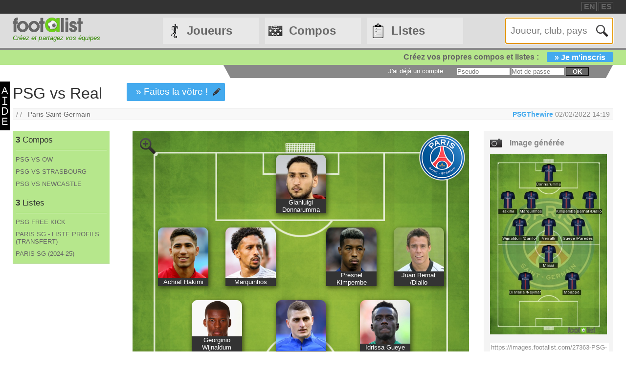

--- FILE ---
content_type: text/html
request_url: https://footalist.fr/compositions/psg-vs-real-27363.html
body_size: 6860
content:

	<!DOCTYPE HTML>
	<html lang="fr">
	<head>
		<meta charset="utf-8">
		<link rel="stylesheet" type="text/css" href="https://scripts.footalist.com/jquery-ui.custom.css">
		<link rel="stylesheet" type="text/css" href="https://scripts.footalist.com/style.css">
		<link rel="stylesheet" type="text/css" href="https://scripts.footalist.com/autosuggest.css">
		<link rel="stylesheet" type="text/css" href="https://scripts.footalist.com/responsive.css">
<meta name="viewport" content="width=device-width, initial-scale=1">



		<script type="text/javascript" src="https://scripts.footalist.com/jquery-2.2.3.min.js"></script>
		<script type="text/javascript" src="https://scripts.footalist.com/jquery-ui.min.js"></script>
		<script type="text/javascript" src="https://scripts.footalist.com/bsn.AutoSuggest_2.1.3.js" charset="utf-8"></script>
		<script async type="text/javascript" src="https://scripts.footalist.com/sortable.js"></script>
		<script async src="https://pagead2.googlesyndication.com/pagead/js/adsbygoogle.js?client=ca-pub-2238046329364477" crossorigin="anonymous"></script>
		<script type="text/javascript" src="//s7.addthis.com/js/300/addthis_widget.js#pubid=ra-5342ec837e3485f3" async="async"></script>
		<title>PSG vs Real  par PSGThewire :: footalist</title>
		<meta name="description" content="PSG vs Real . Club : Paris Saint-Germain. Compo de PSGThewire (02/02/2022)">
<meta property="og:image" content="https://images.footalist.com/27363-PSG-vs-Real-PSGThewire.jpg" />
<meta name="twitter:card" content="summary_large_image">
<meta name="twitter:site" content="@Footalist">
<meta name="twitter:title" content="PSG vs Real ">
<meta name="twitter:description" content="PSG vs Real . Club : Paris Saint-Germain. Compo de PSGThewire (02/02/2022)">
<meta name="twitter:creator" content="@Footalist">
<meta name="twitter:image:src" content="https://images.footalist.com/27363-PSG-vs-Real-PSGThewire.jpg">
<meta name="twitter:domain" content="footalist.com">
<meta name="twitter:app:name:iphone" content="Vine">
<meta name="twitter:app:name:ipad" content="Vine">
<meta name="twitter:app:name:googleplay" content="Vine">
<meta name="twitter:app:url:iphone" content="vine://v/93582sxlkjf">
<meta name="twitter:app:url:ipad" content="vine://v/93582sxlkjf">
<meta name="twitter:app:url:googleplay" content="http://vine.co/v/93582sxlkjf">
<meta name="twitter:app:id:iphone" content="id592447445">
<meta name="twitter:app:id:ipad" content="id432984038404">
<meta name="twitter:app:id:googleplay" content="co.vine.android">

	</head>
	<body>
		
		<div id="dialog"></div>
		
		<div id="wrapper">
			
			<div id="header">
				<div id="headerTop">

	<div class="addthis_horizontal_follow_toolbox followSite"><span class="followSiteTxt">
		
	</span></div>
	<div id="eventHeader">&nbsp;
&nbsp;</div>
	<div id="locales">
<span><a title="footalist in english" href="https://www.footalist.com/" class="locale">EN</a></span>
<span><a title="footalist en español" href="https://www.footalist.es/" class="locale">ES</a></span>
	</div>
</div>

				<div id="headerMain">
					<div id="headerLogo">
						<a href="/">
							<img src="https://media.footalist.com/footalist-logo-h.png" alt="Accueil" title="Accueil">
</a>
<div id="baseline2">Créez et partagez vos équipes</div>

					</div>
					<ul id="headerNav" class="EqHeightDiv">
						<li class="player">
							<a href="/joueurs/">Joueurs</a>
<ul>
	<li><a href="/joueurs/">Accueil</a></li>
	<li><a href="/championnats/">Clubs et championnats</a></li>
<li><a href="/ctrljoueur.asp?Action=Edit">Ajoutez un joueur</a></li>
</ul>
</li>
<li class="formation">
	<a href="/compositions/">Compos</a>
	<ul>
			<li><a href="/compositions/">Accueil compos</a></li>
			<li><a href="/creer-mon-equipe/">Cr&#233;ez une compo</a></li>
			<li><a href="/competitions/">Compétitions</a></li>
	</ul>
</li>
<li class="list">
<a href="/listes/">Listes</a>
<ul>
	<li><a href="/listes/">Accueil listes</a></li>
	<li><a href="/liste.asp?Action=Edit">Cr&#233;ez une liste</a></li>
</ul>
</li>
<li id="menuBurgerButton"><a href="javascript:void(0);" onclick="ToggleBurgerMenu()">☰</a></li>
</ul>
<div id="SearchFormNom" class="EqHeightDiv">
<input name="Action" type="hidden" value="List">
<input name="Nom" autofocus type="text" placeholder="Joueur, club, pays" autocomplete="off" id="testinput_xml">

					</div><!-- SearchFormNom -->
				</div><!-- headerMain -->
				<div id="inscription">
	<a id="subscribeFormLink" href="/login.asp" title="Enregistrez des joueurs, des listes, des compos !">Créez vos propres compos et listes :<span>» Je m'inscris</span></a>
</div>

				<div id="accountWrapper">
					<div id="headerAccount">
						<div id="mesCompos">
							
						</div>
						<div id="mesListes">
							
						</div>
						<div id="login">
	<form method="post" id="fLogin" action="/login.asp"><span id="monEspace">J'ai d&#233;j&#224; un compte :</span><input type="hidden" name="Action" value="Login"><p><input type="text" name="pseudo" placeholder="Pseudo"> <input type="password" name="password" placeholder="Mot de passe"> <button type="submit">ok</button></p></form>
</div><!-- login -->

					</div><!-- headerAccount -->
				</div><!-- accountWrapper -->
			</div><!-- header -->
			<div id="main">

	<div id="help"><a href="/help.asp" class="dialogify"><img alt="aide" src="https://media.footalist.com/aide.png"></a></div>
<script type="text/javascript">
$(function () {
$('#imgCompoLink, #compoLink').focus(
function () {
	this.select();
});
$('#imgCompoLink, #compoLink').mouseup(function (e) {
e.preventDefault();
});
})
</script>
<form action="/compo.asp">
<div id="compoView">
	<div id="FVContent">
		<h1>PSG vs Real </h1>
<p class="maCompo" style="margin: 10px 50px;"><a href="/compo.asp?Action=Copy&amp;Compo2Copy=27363">» Faites la v&#244;tre !</a></p>
<div class="addthis_native_toolbox" id="sharer"></div><p id="breadcrumb">/&nbsp;/&nbsp;&nbsp;
<a href="/clubs/paris-saint-germain-1.html">Paris Saint-Germain</a>
<span id="bMembre">
<a class="pseudo" href="/membres/psgthewire-5795.html" title="Voir la fiche membre PSGThewire">PSGThewire</a>
<span title="Cr&#233;ation 02/02/2022 14:19
">02/02/2022 14:19
</span>
</span>
</p>
		<div id="FVLeft">
			<div id="lister">
<div class="lister">
	<div class="composerH"><span class="nb">3</span> Compos</div>
<div><a href="/compositions/psg-vs-ow-36096.html">PSG VS OW</a></div>
<div><a href="/compositions/psg-vs-strasbourg-36095.html">PSG VS STRASBOURG</a></div>
<div><a href="/compositions/psg-vs-newcastle-36094.html">PSG VS NEWCASTLE</a></div>
</div>
<div class="lister">
	<div class="listerH"><span class="nb">3</span> Listes</div>
<div><a href="/listes/psg-free-kick-5843.html">PSG FREE KICK</a></div>
<div><a href="/listes/paris-sg-liste-profils-transfert-5809.html">PARIS SG - LISTE PROFILS (TRANSFERT)</a></div>
<div><a href="/listes/paris-sg-2-24-25-5808.html">PARIS SG (2024-25)</a></div>
</div>
			</div>

			<div class="ad" style="width:80%;">
				
				<script async src="https://pagead2.googlesyndication.com/pagead/js/adsbygoogle.js?client=ca-pub-2238046329364477" crossorigin="anonymous"></script>
				<!-- 160*600 -->
				<ins class="adsbygoogle"
					 style="display:block"
					 data-ad-client="ca-pub-2238046329364477"
					 data-ad-slot="6966502698"
					 data-ad-format="auto"></ins>
				<script>
					 (adsbygoogle = window.adsbygoogle || []).push({});
				</script>
			</div>
					</div><!-- FVLeft -->
		<div id="FVMain">
			<div id="FVHeader">
				<div id="FVData">
					<div id="FVAttributes" class="viewData">
					</div><!-- FVAttr -->
				</div><!-- FVData -->
			</div><!-- FVHeader -->
			<div id="FVDetail">
<div id="composition">
<a class="pointer setOption"><img alt="Zoom" src="https://media.footalist.com/icones/32/zoom_in.png"></a>
<div class="pitch columns">
<img id="bckImage" draggable="false" src="https://media.footalist.com/pitches/bg-pitch-green.jpg" />
<div id="compoLogo">
<a href="/clubs/paris-saint-germain-1.html"><img alt="Paris Saint-Germain" title="Paris Saint-Germain" src="https://media.footalist.com/clubs/100/Paris-Saint-Germain.png" class="logoClub"></a>
</div>
<div class="column" id="p1" style="left:50%;top:5%;margin-left:-7.5%;" name="1">
<div draggable="true" class="dragJoueur" id="divJoueur1">
	<input type="hidden" name="refJoueurs" id="hid1" value="12651">
	<div class="photo" id="photo1">
	<img class="photoJoueur" id="jPhoto1" src="https://media.footalist.com/joueurs/1200px-Gianluigi_Donnarumma_(31895135436).jpg">
	</div>
	<div class="Lastname" id="nom1">
		<a 
href="/gianluigi-donnarumma-12651.html">Gianluigi Donnarumma
</a>
	</div>
</div><!-- divJoueur1"-->
</div><!-- .column -->
<div class="column" id="p2" style="left:15%;top:20%;margin-left:-7.5%;" name="2">
<div draggable="true" class="dragJoueur" id="divJoueur2">
	<input type="hidden" name="refJoueurs" id="hid2" value="9853">
	<div class="photo" id="photo2">
	<img class="photoJoueur" id="jPhoto2" src="https://media.footalist.com/joueurs/ach.png">
	</div>
	<div class="Lastname" id="nom2">
		<a 
href="/achraf-hakimi-9853.html">Achraf Hakimi
</a>
	</div>
</div><!-- divJoueur2"-->
</div><!-- .column -->
<div class="column" id="p3" style="left:35%;top:20%;margin-left:-7.5%;" name="3">
<div draggable="true" class="dragJoueur" id="divJoueur3">
	<input type="hidden" name="refJoueurs" id="hid3" value="4573">
	<div class="photo" id="photo3">
	<img class="photoJoueur" id="jPhoto3" src="https://media.footalist.com/joueurs/marquinhos.png">
	</div>
	<div class="Lastname" id="nom3">
		<a 
href="/marquinhos-4573.html">Marquinhos
</a>
	</div>
</div><!-- divJoueur3"-->
</div><!-- .column -->
<div class="column" id="p4" style="left:65%;top:20%;margin-left:-7.5%;" name="4">
<div draggable="true" class="dragJoueur" id="divJoueur4">
	<input type="hidden" name="refJoueurs" id="hid4" value="10911">
	<div class="photo" id="photo4">
	<img class="photoJoueur" id="jPhoto4" src="https://media.footalist.com/joueurs/kimpembe.png">
	</div>
	<div class="Lastname" id="nom4">
		<a 
href="/presnel-kimpembe-10911.html">Presnel Kimpembe
</a>
	</div>
</div><!-- divJoueur4"-->
</div><!-- .column -->
<div class="column" id="p5" style="left:85%;top:20%;margin-left:-7.5%;" name="5">
<div draggable="true" class="dragJoueur" id="divJoueur5">
	<input type="hidden" name="refJoueurs" id="hid5" value="4400">
	<div class="photo" id="photo5">
	<img class="photoJoueur" id="jPhoto5" src="https://media.footalist.com/joueurs/Bernat.jpg">
	</div>
	<div class="Lastname" id="nom5">
		<a 
href="/juan-bernat-4400.html">Juan Bernat
 /Diallo 
</a>
	</div>
</div><!-- divJoueur5"-->
</div><!-- .column -->
<div class="column" id="p6" style="left:25%;top:35%;margin-left:-7.5%;" name="6">
<div draggable="true" class="dragJoueur" id="divJoueur6">
	<input type="hidden" name="refJoueurs" id="hid6" value="7379">
	<div class="photo" id="photo6">
	<img class="photoJoueur" id="jPhoto6" src="https://media.footalist.com/joueurs/Georginio-Wijnaldum.jpg">
	</div>
	<div class="Lastname" id="nom6">
		<a 
href="/georginio-wijnaldum-7379.html">Georginio Wijnaldum
 /Danilo
</a>
	</div>
</div><!-- divJoueur6"-->
</div><!-- .column -->
<div class="column" id="p7" style="left:50%;top:35%;margin-left:-7.5%;" name="7">
<div draggable="true" class="dragJoueur" id="divJoueur7">
	<input type="hidden" name="refJoueurs" id="hid7" value="1155">
	<div class="photo" id="photo7">
	<img class="photoJoueur" id="jPhoto7" src="https://media.footalist.com/joueurs/verratti.png">
	</div>
	<div class="Lastname" id="nom7">
		<a 
href="/marco-verratti-1155.html">Marco Verratti
</a>
	</div>
</div><!-- divJoueur7"-->
</div><!-- .column -->
<div class="column" id="p8" style="left:75%;top:35%;margin-left:-7.5%;" name="8">
<div draggable="true" class="dragJoueur" id="divJoueur8">
	<input type="hidden" name="refJoueurs" id="hid8" value="21">
	<div class="photo" id="photo8">
	<img class="photoJoueur" id="jPhoto8" src="https://media.footalist.com/joueurs/gueye.png">
	</div>
	<div class="Lastname" id="nom8">
		<a 
href="/idrissa-gueye-21.html">Idrissa Gueye
 /Paredes
</a>
	</div>
</div><!-- divJoueur8"-->
</div><!-- .column -->
<div class="column" id="p9" style="left:50%;top:50%;margin-left:-7.5%;" name="9">
<div draggable="true" class="dragJoueur" id="divJoueur9">
	<input type="hidden" name="refJoueurs" id="hid9" value="3804">
	<div class="photo" id="photo9">
	<img class="photoJoueur" id="jPhoto9" src="https://media.footalist.com/joueurs/mmessi.png">
	</div>
	<div class="Lastname" id="nom9">
		<a 
href="/lionel-messi-3804.html">Lionel Messi
</a>
	</div>
</div><!-- divJoueur9"-->
</div><!-- .column -->
<div class="column" id="p10" style="left:30%;top:65%;margin-left:-7.5%;" name="10">
<div draggable="true" class="dragJoueur" id="divJoueur10">
	<input type="hidden" name="refJoueurs" id="hid10" value="4784">
	<div class="photo" id="photo10">
	<img class="photoJoueur" id="jPhoto10" src="https://media.footalist.com/joueurs/Di Maria.jpg">
	</div>
	<div class="Lastname" id="nom10">
		<a 
href="/angel-di-maria-4784.html">Ángel Di María
 /Neymar 
</a>
	</div>
</div><!-- divJoueur10"-->
</div><!-- .column -->
<div class="column" id="p11" style="left:70%;top:65%;margin-left:-7.5%;" name="11">
<div draggable="true" class="dragJoueur" id="divJoueur11">
	<input type="hidden" name="refJoueurs" id="hid11" value="12826">
	<div class="photo" id="photo11">
	<img class="photoJoueur" id="jPhoto11" src="https://media.footalist.com/joueurs/mbappe(1).jpg">
	</div>
	<div class="Lastname" id="nom11">
		<a 
href="/kylian-mbappe-12826.html">Kylian Mbappé
</a>
	</div>
</div><!-- divJoueur11"-->
</div><!-- .column -->
</div><!-- .pitch columns -->
<div id="substitutes" class="columns">
<h4>Banc</h4>
<div class="column" id="p12" style="" name="12">
<div draggable="true" class="dragJoueur" id="divJoueur12">
	<input type="hidden" name="refJoueurs" id="hid12" value="9212">
	<div class="photo" id="photo12">
	<img class="photoJoueur" id="jPhoto12" src="https://media.footalist.com/joueurs/poche.png">
	</div>
	<div class="Lastname" id="nom12">
		<a 
href="/mauricio-pochettino-9212.html">Mauricio Pochettino
</a>
	</div>
</div><!-- divJoueur12"-->
</div><!-- .column -->
</div><!-- substitutes columns -->
</div><!-- composition -->
<div id="FVActions">
	<div id="compoPreview">
		<h4>Image g&#233;n&#233;r&#233;e</h4>

				<script type="text/javascript">
					$(function() {
						$("#shareBox").dialog({
							autoOpen: false,
							modal: true,
							width: "80%"
						});
						$( ".shareCompo" ).click(function() {
						$( "#shareBox" ).dialog( "open" );
						});
					});
				</script>
						<a class="shareCompo" style="cursor:pointer;" title="Voir l'image en taille r&#233;elle et partager"><img class="resize" src="https://images.footalist.com/27363-PSG-vs-Real-PSGThewire.jpg" /></a>
		<div style="display:none" id="shareBox" title="Partager : PSG vs Real ">
			<div id="imgCompo">
				<div id="imgCompoL"><img src="https://images.footalist.com/27363-PSG-vs-Real-PSGThewire.jpg" /></div>
				<div id="imgCompoR">
					<div id="shareTxt">Voici les liens utiles pour partager votre formation</div>
					<h4>URL page</h4>
					<textarea id="compoLink">https://footalist.fr/compositions/psg-vs-real-27363.html</textarea>
					<h4>URL image</h4>
					<textarea id="imgCompoLink">https://images.footalist.com/27363-PSG-vs-Real-PSGThewire.jpg</textarea>
<div class="addthis_sharing_toolbox" id="sharer" ></div>				<p id="sharerTxtBox">» Partager</p>
				</div>
			</div>
		</div>
		<div id="linkImg">
			<textarea id="imgCompoLink">https://images.footalist.com/27363-PSG-vs-Real-PSGThewire.jpg</textarea>
<div class="addthis_sharing_toolbox" id="sharer" ></div>		</div><!-- linkImg -->
	</div><!-- compoPreview -->
<div class="full" style="text-align: center;"><span class="maCompo" style="float:none"><a href="/compo.asp?Action=Copy&amp;Compo2Copy=27363">» Faites la v&#244;tre !</a></span></div>
</div><!-- FVActions -->

			</div><!-- FVDetail-->
		</div><!-- FVMain -->
	</div><!-- FVContent -->
</div><!-- compoView -->
</form>
<div id="CCommentaires">

			<p style="clear:both"><b>Commentaires des visiteurs</b></p>
			<div id="disqus_thread" style="width:76%"></div>
			
	<script type="text/javascript">
		var disqus_shortname = 'footalistfr';
		(function() {
			var dsq = document.createElement('script'); dsq.type = 'text/javascript'; dsq.async = true;
			dsq.src = '//' + disqus_shortname + '.disqus.com/embed.js';
			(document.getElementsByTagName('head')[0] || document.getElementsByTagName('body')[0]).appendChild(dsq);
		})();
	</script>
	<noscript>Please enable JavaScript to view the <a href="https://disqus.com/?ref_noscript" rel="nofollow">comments powered by Disqus.</a></noscript>
	
</div><!--CCommentaires -->

			<script>
				$(document).on("click", ".setOption", function(event){setOption(event,$(this));});
				
				function setOption(event,e){
				event.preventDefault();
				e.addClass("active").siblings().removeClass("active");
				
				if ($("#composition")[0].style.width == "70%" || $("#composition")[0].style.width == "")
					{
					$("#composition").css("width", "100%");
					$("#composition").insertAfter("#breadcrumb");
					$(".setOption").html("<img alt='Zoom-' title='Zoom-' src='https://media.footalist.com/icones/32/zoom_out.png'>");	
					}
				else
					{
					$("#composition").css("width", "70%");
					$("#composition").insertBefore("#FVActions");
					$(".setOption").html("<img alt='Zoom+' title='Zoom+' src='https://media.footalist.com/icones/32/zoom_in.png'>");	
					}
				}
			</script>
			
	</div><!-- main -->
		<div id="footer">
			<div id="footerMain">
				<div id="footerContent">
					<ul id="footerNav">
						<li><a href="/contact.asp" class="dialogify" title="Contact">Contact</a></li>
<li><a href="/about.asp" title="&#192; propos">&#192; propos</a></li>
<li><a href="/credits.asp" title="Cr&#233;dits">Cr&#233;dits</a></li>
</ul>
<p id="copyright">&copy; Footalist 2026</p>

	<div class="addthis_horizontal_follow_toolbox followSite"><span class="followSiteTxt">
		
	</span></div>
	
				</div><!-- footerContent -->
			</div><!-- footerMain -->
		</div><!-- footer -->
	</div><!-- wrapper -->

		<script>$().ready(function() {$(".alert").fadeIn("slow").delay(5000).fadeOut("slow");});</script>

		<script type="text/javascript">
			$(function() {

				$("#dialog").dialog({
					/*crossDomain: true,*/
					autoOpen: false,
					modal: true,
					height: "auto",
					width: "80%"
				});

				$(".dialogify").on("click", function(e) {
					e.preventDefault();
					$("#dialog").html("");
					$("#dialog").dialog("option", "title", "Loading...").dialog("open");
					$("#dialog").load(this.href, function() {
						$(this).dialog("option", "title", $(this).find("h1").text());
						$(this).find("h1").remove();
					});
				});
				
				
			});
		</script>
	
	<script type="text/javascript">
		var options_xml =
		{
			script: function (input)
					{
						$("#testinput_xml").css("background", "#FFF url('https://media.footalist.com/ajax-loader.gif') no-repeat right 10px center");
						return "/autosuggest.asp?TypeSearch=All&Search="+input;
					},
			varname:"input",
			noresults: "Pas de résultats pour cette recherche",
			cache: false,
			callback: function (obj)
					{
						window.location.href=obj.id
					}
		};
		var as_xml = new bsn.AutoSuggest("testinput_xml", options_xml);
	</script>
	
				<!-- Google tag (gtag.js) -->
				<script async src="https://www.googletagmanager.com/gtag/js?id=G-3BMB60BW0M"></script>
				<script>
				  window.dataLayer = window.dataLayer || [];
				  function gtag(){dataLayer.push(arguments);}
				  gtag('js', new Date());

				  gtag('config', 'G-3BMB60BW0M');
				</script>
			
		<script>
		function ToggleBurgerMenu() {
			var x = document.getElementById("headerNav");
			if (x.className === "EqHeightDiv") {
				x.className += " responsive";
			} else {
				x.className = "EqHeightDiv";
			}
		}
		</script>
	
</body>
</html>


--- FILE ---
content_type: text/html; charset=utf-8
request_url: https://www.google.com/recaptcha/api2/aframe
body_size: 268
content:
<!DOCTYPE HTML><html><head><meta http-equiv="content-type" content="text/html; charset=UTF-8"></head><body><script nonce="Iyyru95KB8F1lO-BM6Y4mQ">/** Anti-fraud and anti-abuse applications only. See google.com/recaptcha */ try{var clients={'sodar':'https://pagead2.googlesyndication.com/pagead/sodar?'};window.addEventListener("message",function(a){try{if(a.source===window.parent){var b=JSON.parse(a.data);var c=clients[b['id']];if(c){var d=document.createElement('img');d.src=c+b['params']+'&rc='+(localStorage.getItem("rc::a")?sessionStorage.getItem("rc::b"):"");window.document.body.appendChild(d);sessionStorage.setItem("rc::e",parseInt(sessionStorage.getItem("rc::e")||0)+1);localStorage.setItem("rc::h",'1768900866517');}}}catch(b){}});window.parent.postMessage("_grecaptcha_ready", "*");}catch(b){}</script></body></html>